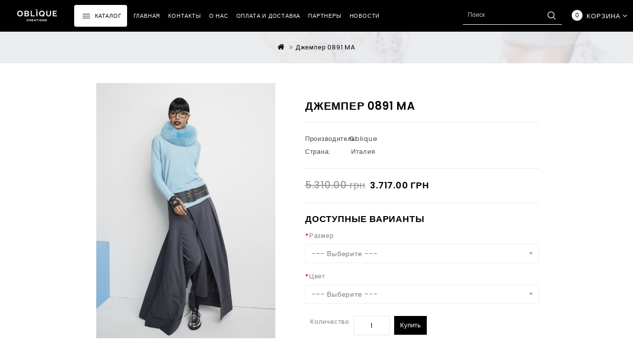

--- FILE ---
content_type: text/html; charset=utf-8
request_url: https://oblique.in.ua/index.php?route=product/product&product_id=1198
body_size: 10067
content:
<!DOCTYPE html>
<!--[if IE]><![endif]-->
<!--[if IE 8 ]><html dir="ltr" lang="ru" class="ie8"><![endif]-->
<!--[if IE 9 ]><html dir="ltr" lang="ru" class="ie9"><![endif]-->
<!--[if (gt IE 9)|!(IE)]><!-->
<html dir="ltr" lang="ru">
<!--<![endif]-->
<head>
<meta charset="UTF-8" />
<meta name="viewport" content="width=device-width, initial-scale=1">
<meta http-equiv="X-UA-Compatible" content="IE=edge">
<title>Джемпер 0891 MA</title>
<base href="https://oblique.in.ua/" />
<script src="catalog/view/javascript/jquery/jquery-2.1.1.min.js"></script>
<!-- <link href="catalog/view/javascript/bootstrap/css/bootstrap.min.css" rel="stylesheet" media="screen" /> -->
<script src="catalog/view/javascript/bootstrap/js/bootstrap.min.js"></script>
<link href="catalog/view/javascript/font-awesome/css/font-awesome.min.css" rel="stylesheet" type="text/css" />

<link href="https://fonts.googleapis.com/css?family=Poppins:300,400,500,600" rel="stylesheet">

<link href="catalog/view/theme/awayfashion/stylesheet/stylesheet.css" rel="stylesheet" />
<link rel="stylesheet" type="text/css" href="catalog/view/theme/awayfashion/stylesheet/intlTelInput.min.css" />
<link rel="stylesheet" type="text/css" href="catalog/view/theme/awayfashion/stylesheet/themecss/lightbox.css" />
<link rel="stylesheet" type="text/css" href="catalog/view/javascript/jquery/magnific/magnific-popup.css" />
<link rel="stylesheet" type="text/css" href="catalog/view/javascript/jquery/owl-carousel/owl.carousel.css" />
<link rel="stylesheet" type="text/css" href="catalog/view/javascript/jquery/owl-carousel/owl.transitions.css" />
<link rel="stylesheet" type="text/css" href="catalog/view/theme/awayfashion/stylesheet/themecss/carousel.css" />
<link rel="stylesheet" type="text/css" href="catalog/view/theme/awayfashion/stylesheet/themecss/custom.css" />
<link rel="stylesheet" type="text/css" href="catalog/view/theme/awayfashion/stylesheet/themecss/bootstrap.min.css" />
<link rel="stylesheet" type="text/css" href="catalog/view/theme/awayfashion/stylesheet/themecss/animate.css" />



<!-- <link href="style.href" type="text/css" rel="style.rel" media="style.media" />
<link href="style.href" type="text/css" rel="style.rel" media="style.media" />
 -->

<script src="catalog/view/javascript/lightbox/lightbox-2.6.min.js"></script>
<link href="catalog/view/javascript/jquery/magnific/magnific-popup.css" type="text/css" rel="stylesheet" media="screen" />
<link href="catalog/view/javascript/jquery/datetimepicker/bootstrap-datetimepicker.min.css" type="text/css" rel="stylesheet" media="screen" />
<script src="catalog/view/javascript/jquery/magnific/jquery.magnific-popup.min.js"></script>
<script src="catalog/view/javascript/jquery/datetimepicker/moment/moment.min.js"></script>
<script src="catalog/view/javascript/jquery/datetimepicker/moment/moment-with-locales.min.js"></script>
<script src="catalog/view/javascript/jquery/datetimepicker/bootstrap-datetimepicker.min.js"></script>
<script src="catalog/view/javascript/common.js" ></script>
<link href="https://oblique.in.ua/index.php?route=product/product&amp;product_id=1198" rel="canonical" />
<link href="https://oblique.in.ua/image/catalog/favicon-32x32.png" rel="icon" />
<!-- Theme Start -->

<script  type="text/javascript" src="catalog/view/javascript/themejs/custom.js"></script>
<script  type="text/javascript" src="catalog/view/javascript/themejs/jstree.min.js"></script>
<script  type="text/javascript" src="catalog/view/javascript/themejs/carousel.min.js"></script>
<script  type="text/javascript" src="catalog/view/javascript/themejs/productcarosel.min.js"></script>
<script  type="text/javascript" src="catalog/view/javascript/themejs/jquery.custom.min.js"></script>
<script  type="text/javascript" src="catalog/view/javascript/themejs/jquery.formalize.min.js"></script>
<script  type="text/javascript" src="catalog/view/javascript/themejs/jquery.elevatezoom.min.js"></script>
<script  type="text/javascript" src="catalog/view/javascript/themejs/bootstrap-notify.min.js"></script>  
<script  type="text/javascript" src="catalog/view/javascript/jquery/magnific/jquery.magnific-popup.min.js"></script>
<script  type="text/javascript" src="catalog/view/javascript/themejs/owl.carousel.min.js"></script>
<link rel="stylesheet" type="text/css" href="catalog/view/javascript/jquery/magnific/magnific-popup.css" />
<script  src="catalog/view/javascript/themejs/tabs.js"></script>
<script  type="text/javascript" src="catalog/view/javascript/intlTelInput.min.js"></script>
<script  type="text/javascript" src="catalog/view/javascript/jquery.maskedinput.min.js"></script>
<!-- Theme End -->

<script src="catalog/view/javascript/common.js" ></script>
<script  src="catalog/view/javascript/themejs/parallax.js"></script>

                      
<!-- Facebook Pixel Code -->
<script>
  !function(f,b,e,v,n,t,s)
  {if(f.fbq)return;n=f.fbq=function(){n.callMethod?
  n.callMethod.apply(n,arguments):n.queue.push(arguments)};
  if(!f._fbq)f._fbq=n;n.push=n;n.loaded=!0;n.version='2.0';
  n.queue=[];t=b.createElement(e);t.async=!0;
  t.src=v;s=b.getElementsByTagName(e)[0];
  s.parentNode.insertBefore(t,s)}(window, document,'script',
  'https://connect.facebook.net/en_US/fbevents.js');
  fbq('init', '2398460297088663');
  fbq('track', 'PageView');
</script>
<noscript><img height="1" width="1" style="display:none"
  src="https://www.facebook.com/tr?id=2398460297088663&ev=PageView&noscript=1"
/></noscript>
<!-- End Facebook Pixel Code -->


	<!-- Global site tag (gtag.js) - Google Ads: 722445980 -->
	<script async src="https://www.googletagmanager.com/gtag/js?id=UA-152851472-1"></script>
	<script>
        window.dataLayer = window.dataLayer || [];
        function gtag(){dataLayer.push(arguments);}
        gtag('js', new Date());

        gtag('config', 'UA-152851472-1');
	</script>

        <script type="text/javascript">
          function facebook_loadScript(url, callback) {
            var script = document.createElement("script");
            script.type = "text/javascript";
            if(script.readyState) {  // only required for IE <9
              script.onreadystatechange = function() {
                if (script.readyState === "loaded" || script.readyState === "complete") {
                  script.onreadystatechange = null;
                  if (callback) {
                    callback();
                  }
                }
              };
            } else {  //Others
              if (callback) {
                script.onload = callback;
              }
            }

            script.src = url;
            document.getElementsByTagName("head")[0].appendChild(script);
          }
        </script>

        <script type="text/javascript">
          (function() {
            var enableCookieBar = 'true';
            if (enableCookieBar === 'true') {
              facebook_loadScript("catalog/view/javascript/facebook/cookieconsent.min.js");

              // loading the css file
              var css = document.createElement("link");
              css.setAttribute("rel", "stylesheet");
              css.setAttribute("type", "text/css");
              css.setAttribute(
                "href",
                "catalog/view/theme/css/facebook/cookieconsent.min.css");
              document.getElementsByTagName("head")[0].appendChild(css);

              window.addEventListener("load", function(){
                function setConsent() {
                  fbq(
                    'consent',
                    this.hasConsented() ? 'grant' : 'revoke'
                  );
                }
                window.cookieconsent.initialise({
                  palette: {
                    popup: {
                      background: '#237afc'
                    },
                    button: {
                      background: '#fff',
                      text: '#237afc'
                    }
                  },
                  cookie: {
                    name: fbq.consentCookieName
                  },
                  type: 'opt-out',
                  showLink: false,
                  content: {
                    dismiss: 'Agree',
                    deny: 'Opt Out',
                    header: 'Our Site Uses Cookies',
                    message: 'By clicking Agree, you agree to our <a class="cc-link" href="https://www.facebook.com/legal/terms/update" target="_blank">terms of service</a>, <a class="cc-link" href="https://www.facebook.com/policies/" target="_blank">privacy policy</a> and <a class="cc-link" href="https://www.facebook.com/policies/cookies/" target="_blank">cookies policy</a>.'
                  },
                  layout: 'basic-header',
                  location: true,
                  revokable: true,
                  onInitialise: setConsent,
                  onStatusChange: setConsent,
                  onRevokeChoice: setConsent
                }, function (popup) {
                  // If this isn't open, we know that we can use cookies.
                  if (!popup.getStatus() && !popup.options.enabled) {
                    popup.setStatus(cookieconsent.status.dismiss);
                  }
                });
              });
            }
          })();
        </script>

        <script type="text/javascript">
          (function() {
            !function(f,b,e,v,n,t,s){if(f.fbq)return;n=f.fbq=function(){n.callMethod?
            n.callMethod.apply(n,arguments):n.queue.push(arguments)};if(!f._fbq)f._fbq=n;
            n.push=n;n.loaded=!0;n.version='2.0';n.queue=[];t=b.createElement(e);t.async=!0;
            t.src=v;s=b.getElementsByTagName(e)[0];s.parentNode.insertBefore(t,s)}(window,
            document,'script','https://connect.facebook.net/en_US/fbevents.js');

            var enableCookieBar = 'true';
            if (enableCookieBar === 'true') {
              fbq.consentCookieName = 'fb_cookieconsent_status';

              (function() {
                function getCookie(t){var i=("; "+document.cookie).split("; "+t+"=");if(2==i.length)return i.pop().split(";").shift()}
                var consentValue = getCookie(fbq.consentCookieName);
                fbq('consent', consentValue === 'dismiss' ? 'grant' : 'revoke');
              })();
            }

                          facebook_loadScript(
                "catalog/view/javascript/facebook/facebook_pixel.js",
                function() {
                  var params = {
    "agent": "exopencart-3.0.2.0-2.1.3"
};
                  _facebookAdsExtension.facebookPixel.init(
                    '2398460297088663',
                    {},
                    params);
                                      _facebookAdsExtension.facebookPixel.firePixel(
                      JSON.parse('{\"event_name\":\"ViewContent\",\"content_type\":\"product\",\"content_ids\":[\"1198\"],\"value\":3717,\"currency\":\"UAH\",\"content_name\":\"\\u0414\\u0436\\u0435\\u043c\\u043f\\u0435\\u0440 0891 MA\",\"num_items\":1}'));
                                  });
                      })();
        </script>
      
</head>


<body class="product-product-1198   layout-1">

<header>
  
 
  <div class="header">
	<div class="header-nav-wrapper">
	<div class="container">
   <div class="header-nav-left">
    <div class="nav pull-left ">
		 
    </div>
    </div>
	<div class="header-nav-right">
		
		<!--<div id="wish-list" class="wish-list hidden-md-down">
		<div class="wish-details">
		<span class="wish-image"></span>
		</div>
		
		<div class="wish-list-details dropdown-menu">
		<div class="header-wishlist"><a href="https://oblique.in.ua/index.php?route=account/wishlist" id="wishlist-total" title="Закладки (0)"><span class="wishlist">Закладки (0)</span></a></div>
		</div>	
		</div>-->
		 

		
	 
	  </div>
	   </div>
	   </div>
	  
	   <div class="content_headercms_top">
		    <div id="main-menu" class="main-menu">
<nav class="nav-container" role="navigation">
<div class="nav-inner">
<!-- ======= Menu Code START ========= -->
<!-- Opencart 3 level Category Menu-->
<div id="menu" class="main-menu">
<div class="nav-responsive"><span>Menu</span>
<div class="menu-expand-wrapper">
<div class="expandable"></div>
</div>
</div>
	<div class="nav-mainmenu btn-modal hidden-sm hidden-xs">
	<span class="mainmenu-btn-wrapper">
	<span class="mainmenu-btn"></span>
	</span>
	<span class="mainmenu-text">меню</span>
	</div>
      <ul class="nav navbar-nav">
	  	<li class="top_level home"><a href="https://oblique.in.ua/">главная</a></li>
	  	<li class="top_level" ><a href="https://oblique.in.ua/contacts">контакты</a></li>
	  	<li class="top_level" ><a href="https://oblique.in.ua/about">о нас</a></li>
	  	<li class="top_level" ><a href="https://oblique.in.ua/shipping-payment">Оплата и доставка</a></li>
	  	<li class="top_level" ><a href="https://oblique.in.ua/distributors">Партнеры</a></li>
				        			<li class="top_level dropdown"><a href="https://oblique.in.ua/katalog">Каталог</a>

			<div class="dropdown-menu megamenu column3">
            <div class="dropdown-inner">
			  				<ul class="list-unstyled childs_1">
                					<!-- 2 Level Sub Categories START -->
										  <li><a href="https://oblique.in.ua/katalog/total-sale-70">TOTAL SALE </a></li>
										<!-- 2 Level Sub Categories END -->
                					<!-- 2 Level Sub Categories START -->
										  <li><a href="https://oblique.in.ua/katalog/vesna-leto">Весна-лето 2022</a></li>
										<!-- 2 Level Sub Categories END -->
                              
			    </ul>
              				<ul class="list-unstyled childs_1">
                					<!-- 2 Level Sub Categories START -->
										  <li><a href="https://oblique.in.ua/katalog/osen-zime">Осень-Зима 2022-23</a></li>
										<!-- 2 Level Sub Categories END -->
                					<!-- 2 Level Sub Categories START -->
										  <li class="dropdown"><a href="https://oblique.in.ua/katalog/sale-oblique-vesna-leto">Sale Oblique Весна-Лето</a>

						  <div class="dropdown-menu">
			              <div class="dropdown-inner">
			              							<ul class="list-unstyled childs_2">
							  								<li><a href="https://oblique.in.ua/katalog/sale-oblique-vesna-leto/platya">Платья</a></li>
							  								<li><a href="https://oblique.in.ua/katalog/sale-oblique-vesna-leto/kofty">Джемпера</a></li>
							  								<li><a href="https://oblique.in.ua/katalog/sale-oblique-vesna-leto/bruki">Брюки</a></li>
							  								<li><a href="https://oblique.in.ua/katalog/sale-oblique-vesna-leto/yubki">Юбки</a></li>
							  								<li><a href="https://oblique.in.ua/katalog/sale-oblique-vesna-leto/blyzi">Блузы</a></li>
							  								<li><a href="https://oblique.in.ua/katalog/sale-oblique-vesna-leto/zhilety">Жилеты</a></li>
							  								<li><a href="https://oblique.in.ua/katalog/sale-oblique-vesna-leto/kardigany">Кардиганы</a></li>
							  								<li><a href="https://oblique.in.ua/katalog/sale-oblique-vesna-leto/pidzhaki">Жакеты</a></li>
							  								<li><a href="https://oblique.in.ua/katalog/sale-oblique-vesna-leto/kostumy">Костюмы</a></li>
							  								<li><a href="https://oblique.in.ua/katalog/sale-oblique-vesna-leto/kombinezony">Комбинезоны</a></li>
							  								<li><a href="https://oblique.in.ua/katalog/sale-oblique-vesna-leto/verhnyaya-odezhda">Верхняя одежда</a></li>
							  								<li><a href="https://oblique.in.ua/katalog/sale-oblique-vesna-leto/futbolki">Футболки</a></li>
							  								<li><a href="https://oblique.in.ua/katalog/sale-oblique-vesna-leto/topy">Топы</a></li>
							  							  
							</ul>
						  						  </div>
						  </div>

					  </li>
										<!-- 2 Level Sub Categories END -->
                              
			    </ul>
              				<ul class="list-unstyled childs_1">
                					<!-- 2 Level Sub Categories START -->
										  <li class="dropdown"><a href="https://oblique.in.ua/katalog/sale-oblique-osen-zima">Sale Oblique Осень-Зима</a>

						  <div class="dropdown-menu">
			              <div class="dropdown-inner">
			              							<ul class="list-unstyled childs_2">
							  								<li><a href="https://oblique.in.ua/index.php?route=product/category&amp;path=34_90_91">Платья</a></li>
							  								<li><a href="https://oblique.in.ua/katalog/sale-oblique-osen-zima/dzhempera">Джемпера</a></li>
							  								<li><a href="https://oblique.in.ua/index.php?route=product/category&amp;path=34_90_93">Брюки</a></li>
							  								<li><a href="https://oblique.in.ua/index.php?route=product/category&amp;path=34_90_94">Юбки</a></li>
							  								<li><a href="https://oblique.in.ua/index.php?route=product/category&amp;path=34_90_95">Блузы</a></li>
							  								<li><a href="https://oblique.in.ua/index.php?route=product/category&amp;path=34_90_96">Жилеты</a></li>
							  								<li><a href="https://oblique.in.ua/index.php?route=product/category&amp;path=34_90_97">Кардиганы</a></li>
							  								<li><a href="https://oblique.in.ua/katalog/sale-oblique-osen-zima/zhakety">Жакеты</a></li>
							  								<li><a href="https://oblique.in.ua/index.php?route=product/category&amp;path=34_90_99">Костюмы</a></li>
							  								<li><a href="https://oblique.in.ua/index.php?route=product/category&amp;path=34_90_100">Комбинезоны</a></li>
							  								<li><a href="https://oblique.in.ua/index.php?route=product/category&amp;path=34_90_101">Верхняя одежда</a></li>
							  							  
							</ul>
						  						  </div>
						  </div>

					  </li>
										<!-- 2 Level Sub Categories END -->
                					<!-- 2 Level Sub Categories START -->
										  <li class="dropdown"><a href="https://oblique.in.ua/index.php?route=product/category&amp;path=34_64">Аксессуары</a>

						  <div class="dropdown-menu">
			              <div class="dropdown-inner">
			              							<ul class="list-unstyled childs_2">
							  								<li><a href="https://oblique.in.ua/index.php?route=product/category&amp;path=34_64_81">Пояса</a></li>
							  								<li><a href="https://oblique.in.ua/index.php?route=product/category&amp;path=34_64_82">Колье, браслеты</a></li>
							  								<li><a href="https://oblique.in.ua/index.php?route=product/category&amp;path=34_64_83">Сумки</a></li>
							  								<li><a href="https://oblique.in.ua/index.php?route=product/category&amp;path=34_64_84">Перчатки</a></li>
							  								<li><a href="https://oblique.in.ua/index.php?route=product/category&amp;path=34_64_85">Шарфы</a></li>
							  								<li><a href="https://oblique.in.ua/index.php?route=product/category&amp;path=34_64_86">Головные уборы</a></li>
							  							  
							</ul>
						  						  </div>
						  </div>

					  </li>
										<!-- 2 Level Sub Categories END -->
                              
			    </ul>
                          </div>
			</div>

			</li>
			
                
		  <li class="top_level" > <a href="https://oblique.in.ua/news">Новости</a></li>
  		</ul>
  
</div>

</div>

</nav> 

</div>
</nav>   
			  <div class="header-logo">
				<div id="logo"><a href="https://oblique.in.ua/"><img src="/image/Logo.svg" title="Oblique" alt="Oblique" class="img-responsive" /></a></div>
			  </div>
			   <div class="header-cart"><div id="cart" class="btn-group btn-block">
  <!--<span class="cart-icon"></span>-->
  <button type="button" data-toggle="dropdown" data-loading-text="Загрузка..." class="btn btn-inverse btn-block btn-lg dropdown-toggle">
  <!-- <span class="heading-title"></span>-->
   <span id="cart-total">0</span>
    <span id="cart-title">корзина<i class="fa fa-angle-down"></i></span>
  </button>
  
  <ul class="dropdown-menu pull-right cart-menu">
        <li>
      <p class="text-center">Ваша корзина пуста!</p>
    </li>
      </ul>
</div>
</div>
			   <div class="dropdown search" title="Поиск"><div class="header-search dropdown-toggle hidden-lg hidden-md" data-toggle="dropdown"></div>
<div id="search" class="input-group dropdown-menu">
  <input type="text" name="search" value="" placeholder="Поиск" class="form-control input-lg" />
  <span class="input-group-btn">
    <button type="button" class="btn btn-default btn-lg">Поиск
    	<span class="search_button"></span>
    </button>
  </span>
</div></div>
	  </div>
	  
	<div class="content_headercms_bottom">
		<div class="container">
		
		</div>
	</div>
	
  </div>

</header>
<div class="nav-inner-cms">
  <div class="header-bottom">
	<!-- <div class="main-menu container" id="cms-menu">
        <ul class="main-navigation">
			<li class="first level0"><a href="https://oblique.in.ua/index.php?route=affiliate/account">Филиал</a></li>
            <li class="level0"><a href="https://oblique.in.ua/index.php?route=account/voucher">Подарочные сертификаты</a></li>
            <li class="level0"><a href="https://oblique.in.ua/index.php?route=product/manufacturer">Бренды</a></li> 
            <li class="level0"><a href="https://oblique.in.ua/index.php?route=account/return/add">Возвраты</a></li> 
            <li class="level0"><a href="https://oblique.in.ua/index.php?route=information/sitemap">Карта сайте</a></li>
            <li class="last level0"><a href="https://oblique.in.ua/contacts">контакты</a></li>
              
         </ul>
     </div> -->
	 </div>
</div>

  <div id="breadcrumb">
    <div class="container">
      
    </div>
  </div>
<!-- ======= Quick view JS ========= -->
<script> 

function quickbox(){
 if ($(window).width() > 767) {
    $('.quickview').magnificPopup({
      type:'iframe',
      delegate: 'a',
      preloader: true,
      tLoading: 'Loading image #%curr%...',
    });
 }  
}
jQuery(document).ready(function() {quickbox();});
jQuery(window).resize(function() {quickbox();});

</script>

<div class="productpage">
<div id="product-product" class="container">
  <ul class="breadcrumb">
        <li><a href="https://oblique.in.ua/"><i class="fa fa-home"></i></a></li>
        <li><a href="https://oblique.in.ua/index.php?route=product/product&amp;product_id=1198">Джемпер 0891 MA</a></li>
      </ul>
  <div class="row">
                <div id="content" class="col-sm-12 productpage">
      <div class="row">                         <div class="col-sm-8 product-left"> 
		<div class="product-info">		
		           <div class="left product-image thumbnails">
               
	  <!-- Cloud-Zoom Image Effect Start -->
	  	<div class="image"><a class="thumbnail" href="https://oblique.in.ua/image/cache/catalog/OBLIQUE%20lookbook%20FW17-18_Pagina_057-798x1000.jpg" title="Джемпер 0891 MA"><img id="tmzoom" src="https://oblique.in.ua/image/cache/catalog/OBLIQUE%20lookbook%20FW17-18_Pagina_057-553x693.jpg" data-zoom-image="https://oblique.in.ua/image/cache/catalog/OBLIQUE%20lookbook%20FW17-18_Pagina_057-798x1000.jpg" title="Джемпер 0891 MA" alt="Джемпер 0891 MA" /></a></div> 
            		  	  

	<!-- Cloud-Zoom Image Effect End-->
    </div>
    	
	
			
        </div>
		  
        </div>
                                <div class="col-sm-4 product-right">
           <div class="product-right-inner">
          <h3 class="product-title">Джемпер 0891 MA</h3>
          <ul class="list-unstyled">
                        <li><span class="desc">Производитель: </span>Oblique</li>
                        <li><span class="desc">Страна:</span> Италия</li>
                      </ul>
                    <ul class="list-unstyled price">
                        <li><span class="price-old" style="text-decoration: line-through;">5.310.00 грн</span></li>
			<li><h2 class="special-price">3.717.00 грн</h2></li>
                                                          </ul>
                    <div id="product">
		               <h3 class="product-option">Доступные варианты</h3>
                                    <div class="form-group required">
              <label class="control-label" for="input-option2503">Размер</label>
              <select name="option[2503]" id="input-option2503" class="form-control">
                <option value=""> --- Выберите --- </option>
                                <option value="3551">1/44-46
                 </option>
                              </select>
            </div>
                                                                                                                                                <div class="form-group required">
              <label class="control-label" for="input-option2504">Цвет</label>
              <select name="option[2504]" id="input-option2504" class="form-control">
                <option value=""> --- Выберите --- </option>
                                <option value="3553">Коралловый
                 </option>
                              </select>
            </div>
                                                                                                                                                            <div class="form-group cart">
              <label class="control-label qty" for="input-quantity">Количество</label>
              <input type="text" name="quantity" value="1" size="2" id="input-quantity" class="form-control" />
			  <button type="button" id="button-cart" data-loading-text="Загрузка..." class="btn btn-primary btn-lg btn-block">Купить</button>
			   <div class="btn-group">
			  
                                  </div>
             
			</div>
			  <input type="hidden" name="product_id" value="1198" />
          		 			</div>
          </div>
		  </div>
		  
		   <!-- product page tab code start-->
		                  	  <div id="tabs_info" class="product-tab col-sm-12">
          <ul class="nav nav-tabs">
            <li class="active"><a href="#tab-description" data-toggle="tab">Описание</a></li>
                      </ul>
          <div class="tab-content">
            <div class="tab-pane active" id="tab-description"><p><span style="font-size: 14px;"><b>Состав</b>: вискоза 50% нейлон 23% полиамид 27%</span><br></p></div>
            </div>
		  </div>
      </div>
	  
	 
	 		
              </div>
    </div>
</div>
</div>
<script type="text/javascript"><!--
$('select[name=\'recurring_id\'], input[name="quantity"]').change(function(){
	$.ajax({
		url: 'index.php?route=product/product/getRecurringDescription',
		type: 'post',
		data: $('input[name=\'product_id\'], input[name=\'quantity\'], select[name=\'recurring_id\']'),
		dataType: 'json',
		beforeSend: function() {
			$('#recurring-description').html('');
		},
		success: function(json) {
			$('.alert-dismissible, .text-danger').remove();

			if (json['success']) {
				$('#recurring-description').html(json['success']);
			}
		}
	});
});
//--></script> 
<script type="text/javascript"><!--
$('#button-cart').on('click', function() {
	$.ajax({
		url: 'index.php?route=checkout/cart/add',
		type: 'post',
		data: $('#product input[type=\'text\'], #product input[type=\'hidden\'], #product input[type=\'radio\']:checked, #product input[type=\'checkbox\']:checked, #product select, #product textarea'),
		dataType: 'json',
		beforeSend: function() {
			$('#button-cart').button('loading');
		},
		complete: function() {
			$('#button-cart').button('reset');
		},
		success: function(json) {
			$('.alert-dismissible, .text-danger').remove();
			$('.form-group').removeClass('has-error');

			if (json['error']) {
				if (json['error']['option']) {
					for (i in json['error']['option']) {
						var element = $('#input-option' + i.replace('_', '-'));

						if (element.parent().hasClass('input-group')) {
							element.parent().before('<div class="text-danger">' + json['error']['option'][i] + '</div>');
						} else {
							element.before('<div class="text-danger">' + json['error']['option'][i] + '</div>');
						}
					}
				}

				if (json['error']['recurring']) {
					$('select[name=\'recurring_id\']').after('<div class="text-danger">' + json['error']['recurring'] + '</div>');
				}

				// Highlight any found errors
				$('.text-danger').parent().addClass('has-error');
			}

			if (json['success']) {
				$.notify({
					message: json['success'],
					target: '_blank'
				},{
					// settings
					element: 'body',
					position: null,
					type: "info",
					allow_dismiss: true,
					newest_on_top: false,
					placement: {
						from: "top",
						align: "center"
					},
					offset: 0,
					spacing: 10,
					z_index: 2031,
					delay: 5000,
					timer: 1000,
					url_target: '_blank',
					mouse_over: null,
					animate: {
						enter: 'animated fadeInDown',
						exit: 'animated fadeOutUp'
					},
					onShow: null,
					onShown: null,
					onClose: null,
					onClosed: null,
					icon_type: 'class',
					template: '<div data-notify="container" class="col-xs-11 col-sm-3 alert alert-success" role="alert">' +
						'<button type="button" aria-hidden="true" class="close" data-notify="dismiss">&nbsp;&times;</button>' +
						'<span data-notify="message"><i class="fa fa-check-circle"></i>&nbsp; {2}</span>' +
						'<div class="progress" data-notify="progressbar">' +
							'<div class="progress-bar progress-bar-success" role="progressbar" aria-valuenow="0" aria-valuemin="0" aria-valuemax="100" style="width: 0%;"></div>' +
						'</div>' +
						'<a href="{3}" target="{4}" data-notify="url"></a>' +
					'</div>' 
				});

				 $('#cart > button').html('<span id="cart-total">' + json['total'] + '</span>'+'<span id="cart-title">' + json['headingtitle'] + '</span>');

				//$('html, body').animate({ scrollTop: 0 }, 'slow');

				$('#cart > ul').load('index.php?route=common/cart/info ul li');
			}
		},
        error: function(xhr, ajaxOptions, thrownError) {
            alert(thrownError + "\r\n" + xhr.statusText + "\r\n" + xhr.responseText);
        }
	});
});
//--></script> 
<script type="text/javascript"><!--
$('.date').datetimepicker({
	language: 'ru',
	pickTime: false
});

$('.datetime').datetimepicker({
	language: 'ru',
	pickDate: true,
	pickTime: true
});

$('.time').datetimepicker({
	language: 'ru',
	pickDate: false
});

$('button[id^=\'button-upload\']').on('click', function() {
	var node = this;

	$('#form-upload').remove();

	$('body').prepend('<form enctype="multipart/form-data" id="form-upload" style="display: none;"><input type="file" name="file" /></form>');

	$('#form-upload input[name=\'file\']').trigger('click');

	if (typeof timer != 'undefined') {
    	clearInterval(timer);
	}

	timer = setInterval(function() {
		if ($('#form-upload input[name=\'file\']').val() != '') {
			clearInterval(timer);

			$.ajax({
				url: 'index.php?route=tool/upload',
				type: 'post',
				dataType: 'json',
				data: new FormData($('#form-upload')[0]),
				cache: false,
				contentType: false,
				processData: false,
				beforeSend: function() {
					$(node).button('loading');
				},
				complete: function() {
					$(node).button('reset');
				},
				success: function(json) {
					$('.text-danger').remove();

					if (json['error']) {
						$(node).parent().find('input').after('<div class="text-danger">' + json['error'] + '</div>');
					}

					if (json['success']) {
						alert(json['success']);

						$(node).parent().find('input').val(json['code']);
					}
				},
				error: function(xhr, ajaxOptions, thrownError) {
					alert(thrownError + "\r\n" + xhr.statusText + "\r\n" + xhr.responseText);
				}
			});
		}
	}, 500);
});
//--></script> 
<script type="text/javascript"><!--
$('#review').delegate('.pagination a', 'click', function(e) {
    e.preventDefault();

    $('#review').fadeOut('slow');

    $('#review').load(this.href);

    $('#review').fadeIn('slow');
});

$('#review').load('index.php?route=product/product/review&product_id=1198');

$('#button-review').on('click', function() {
	$.ajax({
		url: 'index.php?route=product/product/write&product_id=1198',
		type: 'post',
		dataType: 'json',
		data: $("#form-review").serialize(),
		beforeSend: function() {
			$('#button-review').button('loading');
		},
		complete: function() {
			$('#button-review').button('reset');
		},
		success: function(json) {
			$('.alert-dismissible').remove();

			if (json['error']) {
				$('#review').after('<div class="alert alert-danger alert-dismissible"><i class="fa fa-exclamation-circle"></i> ' + json['error'] + '</div>');
			}

			if (json['success']) {
				$('#review').after('<div class="alert alert-success alert-dismissible"><i class="fa fa-check-circle"></i> ' + json['success'] + '</div>');

				$('input[name=\'name\']').val('');
				$('textarea[name=\'text\']').val('');
				$('input[name=\'rating\']:checked').prop('checked', false);
			}
		}
	});
});

//$(document).ready(function() {
//	$('.thumbnails').magnificPopup({
//		type:'image',
//		delegate: 'a',
//		gallery: {
//			enabled: true
//		}
//	});
//});


$(document).ready(function() {
if ($(window).width() > 767) {
		$("#tmzoom").elevateZoom({
				
				gallery:'additional-carousel',
				//inner zoom				 
								 
				zoomType : "inner", 
				cursor: "crosshair" 
				
				/*//tint
				
				tint:true, 
				tintColour:'#F90', 
				tintOpacity:0.5
				
				//lens zoom
				
				zoomType : "lens", 
				lensShape : "round", 
				lensSize : 200 
				
				//Mousewheel zoom
				
				scrollZoom : true*/
				
				
			});
		var z_index = 0;
     			    		
     			    		$(document).on('click', '.thumbnail', function () {
     			    		  $('.thumbnails').magnificPopup('open', z_index);
     			    		  return false;
     			    		});
			    		
     			    		$('.additional-carousel a').click(function() {
     			    			var smallImage = $(this).attr('data-image');
     			    			var largeImage = $(this).attr('data-zoom-image');
     			    			var ez =   $('#tmzoom').data('elevateZoom');	
     			    			$('.thumbnail').attr('href', largeImage);  
     			    			ez.swaptheimage(smallImage, largeImage); 
     			    			z_index = $(this).index('.additional-carousel a');
     			    			return false;
     			    		});
			
	}else{
		$(document).on('click', '.thumbnail', function () {
		$('.thumbnails').magnificPopup('open', 0);
		return false;
		});
	}
});
$(document).ready(function() {     
	$('.thumbnails').magnificPopup({
		delegate: 'a.elevatezoom-gallery',
		type: 'image',
		tLoading: 'Loading image #%curr%...',
		mainClass: 'mfp-with-zoom',
		gallery: {
			enabled: true,
			navigateByImgClick: true,
			preload: [0,1] // Will preload 0 - before current, and 1 after the current image
		},
		image: {
			tError: '<a href="%url%">The image #%curr%</a> could not be loaded.',
			titleSrc: function(item) {
				return item.el.attr('title');
			}
		}
	});
});


//--></script> 
<footer>

  <div id="footer">
    
      <div class="content_footer_top">
		  
	  </div>
	  <div class="content_footer_wrapper">
	  <div class="content_footer_inner">
	   <div class="container">
	   
	   <div class="row">
	  
            <div class="col-md-3 col-lg-3 column common first">
        <h5>Информация</h5>
        <ul class="list-unstyled">
                   <li><a href="https://oblique.in.ua/about">OBLIQUE CREATIONS (ИТАЛИЯ)</a></li>
                    <li><a href="https://oblique.in.ua/distributors">Партнерам</a></li>
                    <li><a href="https://oblique.in.ua/shipping-payment">Оплата и доставка</a></li>
                  </ul>
		 
      </div>
      	   <div class="footer-left column col-md-3 col-lg-3">  <div id="contact">
<h5>Контакты</h5>
<ul>
<li class="address">маг."Oblique Creations"</li>
<li>Харьков, ул.Свободы (быв.Иванова) 12/16</li>
<li class="fax">+380 97 133 68 27</li>
<li class="fax">+38 097 592 92 12 </li>
<li class="fax">+38 096 471 00 01</li>
<li class="email"><a href="/cdn-cgi/l/email-protection" class="__cf_email__" data-cfemail="bfd0ddd3d6cecada91d6cbded3c6ffd8d2ded6d391dcd0d2">[email&#160;protected]</a></li>
<li class="fax">Оф. дистрибьютор: +38 096 471 00 01</li>
</ul>
</div>

</div>

	  <!--<div class="col-md-3 col-lg-3 column common second">
        <h5>Личный Кабинет</h5>
        <ul class="list-unstyled">
          <li><a href="https://oblique.in.ua/index.php?route=product/manufacturer">Производители</a></li>
          <li><a href="https://oblique.in.ua/index.php?route=account/voucher">Подарочные сертификаты</a></li>
          <li><a href="https://oblique.in.ua/index.php?route=affiliate/login">Партнерская программа</a></li>
		   <li><a href="https://oblique.in.ua/index.php?route=information/sitemap">Карта сайта</a></li>
		   <li><a href="https://oblique.in.ua/index.php?route=product/special">Акции</a></li>
        </ul>
      </div>-->
	  
      <!--<div class="col-md-3 col-lg-3 column common third">
        <h5>Дополнительно</h5>
        <ul class="list-unstyled">
          <li><a href="https://oblique.in.ua/index.php?route=product/special">Акции</a></li>
		  <li><a href="https://oblique.in.ua/index.php?route=product/manufacturer">Производители</a></li>
		   <li><a href="https://oblique.in.ua/index.php?route=affiliate/login">Партнерская программа</a></li>
		  <li><a href="https://oblique.in.ua/index.php?route=account/account">Личный Кабинет</a></li>
		  <li><a href="https://oblique.in.ua/index.php?route=information/sitemap">Карта сайта</a></li>
        </ul>
      </div>-->
	    <div class="footer-social column col-md-3 col-lg-3">
<div class="social">
<h5>Мы в соц.сетях</h5>
<ul>
<!--<li class="social-item">
<div class="social-item-inner">
<div class="social-image"><span class="social-icon">&nbsp;</span></div>
<div class="social-right"><a href="#">Facebook</a></div>
</div>
</li>-->
<li class="social-item">
<div class="social-item-inner">
<div class="social-image"><span class="social-icon">&nbsp;</span></div>
<div class="social-right"><a href="https://www.instagram.com/oblique_kharkov/" target="_blank">instagram</a></div>
</div>
</li>
</ul>
</div>
</div>


	  <div class="col-md-3 col-lg-3 column common second">	<div class="footer-right-wrapper"></div></div>
      
	  
	  
	  
	  </div>
	  </div>
	  </div>
	<div class="copyright-container ">
	<div class="content_footer_bottom container">
	

	
	
	<div class="powered">Oblique &copy; 2026</div>
	
	</div>
	<div class="footer-container">
	<!-- <div id="bottomfooter">
	<ul>
		<li class="first"><a href="https://oblique.in.ua/index.php?route=product/special">Акции</a></li>
		<li><a href="https://oblique.in.ua/index.php?route=affiliate/login">Партнерская программа</a></li>
		<li><a href="https://oblique.in.ua/index.php?route=account/voucher">Подарочные сертификаты</a></li>
		<li><a href="https://oblique.in.ua/index.php?route=product/manufacturer">Производители</a></li>
		<li><a href="https://oblique.in.ua/index.php?route=account/return/add">Возврат товара</a></li>
		<li><a href="https://oblique.in.ua/index.php?route=information/sitemap">Карта сайта</a></li>
		<li class="last"><a href="https://oblique.in.ua/contacts">Контакты</a></li>
	</ul>
	</div> -->
	</div>
	</div>
	
	
  </div>


              
</footer>
  


<script data-cfasync="false" src="/cdn-cgi/scripts/5c5dd728/cloudflare-static/email-decode.min.js"></script><script>
    $('#callback').submit(function(e) {
        e.preventDefault();
        $.ajax({
            url: '/index.php?route=common/footer/send',
            type: 'POST',
            data: $(this).serialize(),
            dataType: 'json',
            success: function (json) {
                if(json['success']){
                    $('#callback').remove();
                    $('.contacts-form').append('<div class="contacts-form__title"> Спасибо за Вашу заявку. </div>');
                    fbq('track', 'Lead');
                    gtag('event', 'conversion', {'send_to': 'UA-152851472-1/ovGHCObjvLIBEJzNvtgC'});
                }
            }
        });
    });
</script>
<script defer src="https://static.cloudflareinsights.com/beacon.min.js/vcd15cbe7772f49c399c6a5babf22c1241717689176015" integrity="sha512-ZpsOmlRQV6y907TI0dKBHq9Md29nnaEIPlkf84rnaERnq6zvWvPUqr2ft8M1aS28oN72PdrCzSjY4U6VaAw1EQ==" data-cf-beacon='{"version":"2024.11.0","token":"65b42eb684e14dd0902284cde3756917","r":1,"server_timing":{"name":{"cfCacheStatus":true,"cfEdge":true,"cfExtPri":true,"cfL4":true,"cfOrigin":true,"cfSpeedBrain":true},"location_startswith":null}}' crossorigin="anonymous"></script>
</body></html> 

        <input type='hidden' id='fbProductID' value='1198' />
      


--- FILE ---
content_type: image/svg+xml
request_url: https://oblique.in.ua/catalog/view/theme/awayfashion/image/themeimage/top_arrow.svg
body_size: 126
content:
<?xml version="1.0" encoding="iso-8859-1"?>
<!-- Generator: Adobe Illustrator 19.0.0, SVG Export Plug-In . SVG Version: 6.00 Build 0)  -->
<svg version="1.1" id="Capa_1" xmlns="http://www.w3.org/2000/svg" xmlns:xlink="http://www.w3.org/1999/xlink" x="0px" y="0px"
	 viewBox="0 0 476.737 476.737" style="enable-background:new 0 0 476.737 476.737;" xml:space="preserve">
<g>
	<g>
		<g>
			<path style="fill:#808080;" d="M238.369,0C106.726,0,0,106.726,0,238.369c0,131.675,106.726,238.369,238.369,238.369
				c131.675,0,238.369-106.694,238.369-238.369C476.737,106.726,370.043,0,238.369,0z M352.722,289.221
				c-6.198,6.198-16.273,6.198-22.47,0l-91.883-91.883l-91.883,91.883c-6.198,6.198-16.273,6.198-22.47,0
				c-6.198-6.166-6.198-16.273,0-22.47L227.086,163.68c3.115-3.115,7.183-4.64,11.283-4.64s8.168,1.526,11.283,4.64L352.722,266.75
				C358.92,272.948,358.92,282.991,352.722,289.221z"/>
		</g>
	</g>
</g>
<g>
</g>
<g>
</g>
<g>
</g>
<g>
</g>
<g>
</g>
<g>
</g>
<g>
</g>
<g>
</g>
<g>
</g>
<g>
</g>
<g>
</g>
<g>
</g>
<g>
</g>
<g>
</g>
<g>
</g>
</svg>


--- FILE ---
content_type: image/svg+xml
request_url: https://oblique.in.ua/image/Logo.svg
body_size: 2353
content:
<?xml version="1.0" encoding="utf-8"?>
<!-- Generator: Adobe Illustrator 24.0.2, SVG Export Plug-In . SVG Version: 6.00 Build 0)  -->
<svg version="1.1" id="Layer_1" xmlns="http://www.w3.org/2000/svg" xmlns:xlink="http://www.w3.org/1999/xlink" x="0px" y="0px"
	 viewBox="0 0 160 40" style="enable-background:new 0 0 160 40;" xml:space="preserve">
<g>
	<g>
		<path style="fill:#FFFFFF;" d="M54.8170776,30.6580486c1.6086578,0,2.4806404,0.9791832,2.5737877,2.2685261l-1.2275734,0.0490265
			c-0.0761528-0.6530075-0.4657326-1.2239799-1.3547096-1.2239799c-0.8553162,0-1.3802071,0.6118279-1.3802071,1.5749969
			c0,0.962841,0.5248909,1.5749931,1.3802071,1.5749931c0.8889771,0,1.2785568-0.5713005,1.3547096-1.2243042l1.2275734,0.0490227
			c-0.0931473,1.2893448-0.9651299,2.268528-2.5737877,2.268528c-1.5410042,0-2.7094231-1.0850754-2.7094231-2.6682396
			C52.1076546,31.7434521,53.2760735,30.6580486,54.8170776,30.6580486z"/>
		<path style="fill:#FFFFFF;" d="M62.589756,35.8971367c-0.1101418-0.1389046-0.1781235-0.4732513-0.2202835-1.0200386
			c-0.0424881-0.5794678-0.3134308-0.7670708-0.846817-0.7670708h-1.0752716v1.7871094h-1.2615662v-5.141367h2.5741158
			c1.3798752,0,2.0573959,0.6203251,2.0573959,1.6076794c0,0.7588997-0.4997253,1.2324753-1.1514244,1.313858
			c0.5670509,0.1062164,0.8889771,0.4245491,0.9481354,1.0282059c0.0761528,0.7588997,0.1016426,1.0036964,0.279438,1.1916237
			H62.589756z M61.5566444,33.1550293c0.6690216,0,0.9991188-0.1875992,0.9991188-0.693531
			c0-0.4569092-0.3300972-0.709877-0.9991188-0.709877h-1.1092606v1.4034081H61.5566444z"/>
		<path style="fill:#FFFFFF;" d="M69.8120499,35.8971367h-4.1151199v-5.141367h4.0389633v1.0203648h-2.7773972v1.0118675h2.1590347
			v1.0036926h-2.1590347v1.0854034h2.8535538V35.8971367z"/>
		<path style="fill:#FFFFFF;" d="M74.8409882,30.7557697l2.1505432,5.141367h-1.3713837L75.1629105,34.78722h-2.1508636
			l-0.4487381,1.1099167h-1.2867355l2.1335526-5.141367H74.8409882z M73.3846283,33.8570633h1.4057007l-0.6860199-1.6893883
			h-0.0336609L73.3846283,33.8570633z"/>
		<path style="fill:#FFFFFF;" d="M79.548645,35.8971367v-4.1210022h-1.8541031v-1.0203648H82.70681v1.0203648h-1.8796005v4.1210022
			H79.548645z"/>
		<path style="fill:#FFFFFF;" d="M85.8139801,30.7557697v5.141367h-1.287056v-5.141367H85.8139801z"/>
		<path style="fill:#FFFFFF;" d="M90.3608475,35.9948578c-1.5495071,0-2.7349167-1.0850754-2.7349167-2.6682396
			c0-1.5831661,1.1854095-2.6685696,2.7349167-2.6685696c1.5576706,0,2.7430801,1.0854034,2.7430801,2.6685696
			C93.1039276,34.9097824,91.9185181,35.9948578,90.3608475,35.9948578z M90.3608475,31.7434521
			c-0.8638153,0-1.4141998,0.6281681-1.4141998,1.5831661c0,0.95467,0.5503845,1.5831642,1.4141998,1.5831642
			c0.8719788,0,1.4223633-0.6284943,1.4223633-1.5831642C91.7832108,32.3716202,91.2328262,31.7434521,90.3608475,31.7434521z"/>
		<path style="fill:#FFFFFF;" d="M98.4211349,33.8407211v-3.0849514h1.1769104v5.141367H98.573761l-2.4724731-3.2807236v3.2807236
			h-1.1854095v-5.141367h1.2363968L98.4211349,33.8407211z"/>
		<path style="fill:#FFFFFF;" d="M102.5614166,34.0283203c0.0509872,0.709877,0.6010437,0.9955254,1.2615662,0.9955254
			c0.5673752,0,0.922966-0.2121124,0.922966-0.5549583c0-0.3425179-0.3134308-0.4242249-0.7788315-0.5141029l-0.9991226-0.1712608
			c-0.846817-0.1552429-1.4478607-0.6121521-1.4478607-1.4851151c0-1.0121937,0.8213272-1.6403599,2.1165543-1.6403599
			c1.4478607,0,2.2351913,0.6935329,2.2606812,1.8361301l-1.1854095,0.0326843
			c-0.0336609-0.6039829-0.4657364-0.8978024-1.0837708-0.8978024c-0.5418854,0-0.846489,0.2121124-0.846489,0.5631275
			c0,0.2938194,0.2369537,0.3997154,0.6265335,0.4732513l0.9991226,0.171257
			c1.0922623,0.1879272,1.5916595,0.7102051,1.5916595,1.5508118c0,1.0605621-0.9566345,1.6073494-2.176033,1.6073494
			c-1.4223633,0-2.4384842-0.6771927-2.4384842-1.9256821L102.5614166,34.0283203z"/>
	</g>
	<path style="fill:#FFFFFF;" d="M34.0633812,22.9355793c-4.376564,0-7.6112442-3.1635437-7.6112442-7.7778273
		s3.2346802-7.7776322,7.6112442-7.7776322c4.3527603,0,7.5874405,3.1633487,7.5874405,7.7776322
		S38.4161415,22.9355793,34.0633812,22.9355793z M34.0633812,9.9965057c-2.759203,0-4.5191879,2.0216618-4.5191879,5.1612463
		c0,3.1397791,1.759985,5.1614408,4.5191879,5.1614408c2.7588158,0,4.5191879-2.0216618,4.5191879-5.1614408
		C38.5825691,12.0181675,36.822197,9.9965057,34.0633812,9.9965057z"/>
	<path style="fill:#FFFFFF;" d="M52.9948692,22.650135h-7.0403214V7.6655998h6.6595497
		c3.7818413,0,5.3995476,1.617322,5.3995476,4.0671253c0,1.6888466-1.1418419,2.8780642-2.759201,3.13974
		c1.8075142,0.3328533,3.2109184,1.5222645,3.2109184,3.6627865C58.4653625,21.1278725,56.4914207,22.650135,52.9948692,22.650135z
		 M48.856411,13.8972034h3.5674973c1.7841377,0,2.5452461-0.7848778,2.5452461-1.9028006
		c0-1.1179247-0.7611084-1.9265671-2.5452461-1.9265671H48.856411V13.8972034z M48.856411,16.1568165V20.2479h3.805603
		c1.8550797,0,2.7588577-0.7849159,2.7588577-2.0218563c0-1.2605858-0.9037781-2.0692272-2.7588577-2.0692272H48.856411z"/>
	<path style="fill:#FFFFFF;" d="M65.8131866,7.6655998v12.5109673h7.9202957v2.473568H62.8400307V7.6655998H65.8131866z"/>
	<path style="fill:#FFFFFF;" d="M80.9869919,8.1276474V22.650135h-2.9731979V8.1276474H80.9869919z"/>
	<path style="fill:#FFFFFF;" d="M98.5629883,20.5093842l1.355835,1.5460281l-1.6648865,1.3320732l-1.332077-1.5222626
		c-1.1652603,0.6898174-2.5210953,1.0703564-3.9957886,1.0703564c-4.376564,0-7.6112061-3.1635437-7.6112061-7.7778273
		s3.234642-7.7776322,7.6112061-7.7776322c4.3527985,0,7.5874786,3.1633487,7.5874786,7.7776322
		C100.5135498,17.3222694,99.7761993,19.1537399,98.5629883,20.5093842z M92.9260712,9.9965057
		c-2.7592087,0-4.5191879,2.0216618-4.5191879,5.1612463c0,3.1397791,1.7599792,5.2090082,4.5191879,5.2090082
		c0.8562088,0,1.6173553-0.1664257,2.2358475-0.4994354l-1.5935974-1.8314705l1.6411285-1.4034042l1.5222626,1.7601757
		c0.475441-0.8324451,0.7373428-1.9265652,0.7373428-3.2348738C97.4690552,12.0181675,95.6849213,9.9965057,92.9260712,9.9965057z"
		/>
	<path style="fill:#FFFFFF;" d="M104.6746063,16.822834V7.6655998h2.9490509v8.84799
		c0,2.5926208,1.0943146,3.9244995,3.4489822,3.9244995c2.3784714,0,3.4724503-1.3318787,3.4724503-3.9007359V7.6655998h2.9731522
		v9.1572342c0,4.3763695-2.8539124,6.1127453-6.4456024,6.1127453
		C107.4809952,22.9355793,104.6746063,21.1992035,104.6746063,16.822834z"/>
	<path style="fill:#FFFFFF;" d="M133.5478668,22.650135h-11.202507V7.6655998h10.9885483v2.4735317h-8.0629196v3.6392136h6.3266983
		v2.4497662h-6.3266983v3.9484558h8.2768784V22.650135z"/>
	
		<rect x="77.8536911" y="2.2090318" transform="matrix(0.1391731 -0.9902681 0.9902681 0.1391731 62.5426445 82.3746872)" style="fill:#FFFFFF;" width="1.5964917" height="6.0095396"/>
</g>
</svg>


--- FILE ---
content_type: application/javascript; charset=UTF-8
request_url: https://oblique.in.ua/catalog/view/javascript/themejs/custom.js
body_size: 5432
content:
function gridResize() {
	if($('#grid-view').hasClass('active')) {
		// What a shame bootstrap does not take into account dynamically loaded columns
		cols = $('#column-right, #column-left').length;
//alert('ready');
		if (cols == 2) {
			$('#content .product-layout').attr('class', 'product-layout product-grid col-lg-4 col-md-4 col-sm-4 col-xs-12');
			$('#content .product-layout:nth-child(3n+1)').addClass('first-item');
			$('#content .product-layout:nth-child(3n+3)').addClass('last-item');
		} else if (cols == 1) {
			$('#content .product-layout').attr('class', 'product-layout product-grid col-lg-4 col-md-4 col-sm-4 col-xs-12');
			$('#content .product-layout:nth-child(3n+1)').addClass('first-item');
			$('#content .product-layout:nth-child(3n+3)').addClass('last-item');
			if (document.documentElement.clientWidth < 1200 && document.documentElement.clientWidth > 979) {
				$('#content .product-layout').attr('class', 'product-layout product-grid col-lg-4 col-md-4 col-sm-4 col-xs-12');
				$('#content .product-layout:nth-child(2n+1)').addClass('first-item');
				$('#content .product-layout:nth-child(2n+2)').addClass('last-item');
			}
			if (document.documentElement.clientWidth < 980 && document.documentElement.clientWidth > 767) {
				$('#content .product-layout').attr('class', 'product-layout product-grid col-lg-4 col-md-4 col-sm-4 col-xs-12');
				$('#content .product-layout:nth-child(2n+1)').addClass('first-item');
				$('#content .product-layout:nth-child(2n+2)').addClass('last-item');
			}
		if (document.documentElement.clientWidth < 768) {
				$('#content .product-layout').attr('class', 'product-layout product-grid col-lg-4 col-md-4 col-sm-4 col-xs-12');
				$('#content .product-layout:nth-child(2n+1)').addClass('first-item');
				$('#content .product-layout:nth-child(2n+2)').addClass('last-item');
			}
			if (document.documentElement.clientWidth < 479) {
				$('#content .product-layout').attr('class', 'product-layout product-grid col-lg-4 col-md-4 col-sm-4 col-xs-12 last-item');
				$('#content .product-layout').attr('class', 'product-layout product-grid col-lg-4 col-md-4 col-sm-4 col-xs-12 last-item');
			}
		} else {
			$('#content .product-layout').attr('class', 'product-layout product-grid col-lg-4 col-md-4 col-sm-4 col-xs-12');
			$('#content .product-layout:nth-child(3n+1)').addClass('first-item');
			$('#content .product-layout:nth-child(3n+3)').addClass('last-item');
		}
		}
}
$(document).ready(function() {gridResize();});
$( window ).resize(function() {gridResize();});


var widthClassOptions = [];
var widthClassOptions = ({
			bestseller       : 'bestseller_default_width',		
			featured         : 'featured_default_width',
			special          : 'special_default_width',
			latest           : 'latest_default_width',
			related          : 'related_default_width',
			additional       : 'additional_default_width',
			module           : 'module_default_width',
			tabbestseller    : 'tabbestseller_default_width',		
			tabfeatured     : 'tabfeatured_default_width',
			tabspecial      : 'tabspecial_default_width',
			tablatest       : 'tablatest_default_width',
			testimonial		: 'testimonial_default_width'			
});


$(document).ready(function(){
	$('#content select').customSelect();
	$('ul.breadcrumb').appendTo('#breadcrumb .container');
	$('.aboutus h1, .affiliate-success h1').prependTo('#breadcrumb .container');
	
	/*$('#content select').customSelect();
		$('ul.breadcrumb').prependTo('.row #content');*/

	
	
	/* Js for Parallax */ 
	var isMobile = /Android|webOS|iPhone|iPad|iPod|BlackBerry/i.test(navigator.userAgent);
    if (!isMobile) {
        if ($(".parallax").length) {
            $(".parallax").sitManParallax({
                invert: false
            });
        };
    } else {
        $(".parallax").sitManParallax({
            invert: true
        });
    }
	
	
	// first word change js //

	$('.date-time b').each(function(){

		var text = $(this).text().split(' ');
		if(text.length < 2)
			return;

		text[1] = '<span class="firstWord">'+text[1]+'</span>';

		$(this).html( text.join(' ') );

	});
	
	// first word change js //
	
	
	/* 	if ($(document).width() <= 979) {
		/* $('.content_headercms_top .container #main-menu').appendTo('.content_headercms_top .container'); 
		$('.content_headercms_top .search').appendTo('.content_headercms_bottom .container');
	} */
	
	
	$('.content_headercms_top .btn-modal').click(function () {
	$('.content_headercms_top #main-menu .navbar-nav').toggleClass('active');
	$(this).toggleClass('active');
	});
		
	 if ($(document).width() <= 979) {
        $('.nav-full-wrapper .container #main-menu').appendTo('.content_headercms_top .container');

    } 
	
/* /*For left and right column
$('#column-left .box-product .product-thumb h4').appendTo('#column-left .box-product .caption');

 */
	/* $("#column-left").each(function(){
        $('#column-left .box-product .product-thumb h4').appendTo('#column-left .box-product .caption');
}); */


	
	
	$("#cart .dropdown-toggle").click(function(){
            $(this).toggleClass("active");
			$(".cart-menu").slideToggle("slow");
			/* $(".myaccount-menu").slideUp("slow"); */
			/* $(".language-menu").slideUp("slow");
			$(".currency-menu").slideUp("slow"); */
            $(".myaccount .dropdown-menu").slideUp('active');
			$(".menu_toggle").slideUp("slow");
			/* $("#search").slideUp("slow");
			$(".header-search.dropdown-toggle").removeClass('active'); */
        	return false;
    });
	
	
		$(".myaccount > .dropdown-toggle").click(function(){       
			$(".cart-menu").slideUp("slow");
			$(".myaccount-menu").slideToggle("slow");	
 			$(this).toggleClass("active");		
			/* $(".language-menu").slideUp("slow");
			$(".currency-menu").slideUp("slow"); */
			$("#cart .dropdown-toggle").removeClass('active');
			$(".menu_toggle").slideUp("slow");
			$("#wish-list .wish-list-details").slideUp("slow");
			/*  $("#search").slideUp("slow"); */
			$(".header-search.dropdown-toggle").removeClass('active');
        	return false;
    });
	
		
/* 	$("#form-currency .dropdown-toggle").click(function(){
			$('#form-currency').addClass("active");
           	$(".language-menu").slideUp("slow");
        	$(".currency-menu").slideToggle("slow");
			$(".cart-menu").slideUp("slow");
			/*$(".myaccount-menu").slideUp("slow");
			$(".myaccount > .dropdown-toggle").removeClass('active');
			$(".menu_toggle").slideUp("slow");
			/* $("#search").slideUp("slow"); 
			$(".header-search.dropdown-toggle").removeClass('active');
        	return false;
    });
		
    $("#form-language .dropdown-toggle").click(function(){
			$('#form-language').addClass("active");
            $(".currency-menu").slideUp("slow");
        	$(".language-menu").slideToggle("slow");
			$(".cart-menu").slideUp("slow");
			$(".myaccount-menu").slideUp("slow");
			$(".myaccount > .dropdown-toggle").removeClass('active');
			$(".menu_toggle").slideUp("slow");
		 $("#search").slideUp("slow");
			$(".header-search.dropdown-toggle").removeClass('active'); 
        	return false;
    }); */
	
	
	$(".header-search.dropdown-toggle").click(function(){
			$(this).toggleClass('active');
			$("#search").slideToggle("slow");
           	$(".language-menu").slideUp("slow");
        	$(".currency-menu").slideUp("slow");
			$(".cart-menu").slideUp("slow");
			$("#wish-list .wish-list-details").slideUp("slow");
			$(".myaccount .dropdown-menu").slideUp("slow");
			/* $(".myaccount-menu").slideUp("slow");
			$(".myaccount > .dropdown-toggle").removeClass('active'); */
			$(".menu_toggle").slideUp("slow");
        	return false;
    });
	/* $(".wish-details").click(function(){   
			$(this).toggleClass("active");
			 $("#cart .dropdown-menu").slideUp("slow"); 
			$(".myaccount .dropdown-menu").slideUp("slow");
			
			return false;
	}); */
	
	$(".filterbox .list-group-items a").click(function() {
		$(this).toggleClass('collapsed').next('.list-group-item').slideToggle();
	});

	$('.write-review, .review-count').on('click', function() {
		$('html, body').animate({scrollTop: $('#tabs_info').offset().top}, 'slow');
	});
	
	if ($(window).width() > 979) {
        $("#pxzoom1,#pxzoom2,#pxzoom3").elevateZoom({
                
                gallery:'additional-carousel',
                //inner zoom                 
                                 
                //zoomType : "inner", 
                //cursor: "crosshair" 
                
                //tint
                
                //tint:true, 
                //tintColour:'#F90', 
                //tintOpacity:0.5
                
                //lens zoom
                
                zoomType : "lens", 
                lensShape : "round", 
                lensSize : 200 
                
                //Mousewheel zoom
                
                //scrollZoom : true
                
                
            });
        var z_index = 0;
                            
                            $(document).on('click', '.thumbnail', function () {
                              $('.thumbnails').magnificPopup('open', z_index);
                              return false;
                            });
                        
                            $('.additional-carousel a').click(function() {
                                var smallImage = $(this).attr('data-image');
                                var largeImage = $(this).attr('data-zoom-image');
                                var ez =   $('#tmzoom').data('elevateZoom');    
                                $('.thumbnail').attr('href', largeImage);  
                                ez.swaptheimage(smallImage, largeImage); 
                                z_index = $(this).index('.additional-carousel a');
                                return false;
                            });
            
    }else{
        $(document).on('click', '.thumbnail', function () {
        $('.thumbnails').magnificPopup('open', 0);
        return false;
        });
    }
$(document).ready(function() {     
    $('.thumbnails').magnificPopup({
        delegate: 'a.elevatezoom-gallery',
        type: 'image',
        tLoading: 'Loading image #%curr%...',
        mainClass: 'mfp-with-zoom',
        gallery: {
            enabled: true,
            navigateByImgClick: true,
            preload: [0,1] // Will preload 0 - before current, and 1 after the current image
        },
        image: {
            tError: '<a href="%url%">The image #%curr%</a> could not be loaded.',
            titleSrc: function(item) {
                return item.el.attr('title');
            }
        }
    });
});
	
});


/* JS FOR FILTER */

/*function leftFilter(){
if ($(window).width() <= 979) {
$('#column-left .filterbox').appendTo('.row #content .category_list');
$('#column-right .filterbox').appendTo('.row #content .category_list');
} else {
$('.row #content .category_list .filterbox').appendTo('#column-left .sidebarFilter');
$('.row #content .category_list .filterbox').appendTo('#column-right .sidebarFilter');
}
}
$(document).ready(function(){leftFilter();});
$(window).resize(function(){leftFilter();});
*/
function mobileToggleMenu(){
	//alert($(window).width());
	if ($(window).width() < 980)
	{
		$("#footer .mobile_togglemenu").remove();
		$("#footer .column h5").append( "<a class='mobile_togglemenu'>&nbsp;</a>" );
		$("#footer .column h5").addClass('toggle');
		$("#footer .mobile_togglemenu").click(function(){
			$(this).parent().toggleClass('active').parent().find('ul').toggle('slow');
		});

	}else{
		$("#footer .column h5").parent().find('ul').removeAttr('style');
		$("#footer .column h5").removeClass('active');
		$("#footer .column h5").removeClass('toggle');
		$("#footer .mobile_togglemenu").remove();
	}	
}
$(document).ready(function(){mobileToggleMenu();});
$(window).resize(function(){mobileToggleMenu();});


function menuResponsive(){
	//alert($(window).width());
	if ($(window).width() < 980)
	{
		$('.nav.navbar-nav').css('display','none');
		$("#menu").addClass('responsive-menu');
		$("#menu").removeClass('main-menu');
		$('.nav-responsive').css('display','block');
		$("#menu .mobile_togglemenu").remove();
		$("#menu ul li.dropdown").append( "<a class='mobile_togglemenu'>&nbsp;</a>" );
		$("#menu ul li.dropdown").addClass('toggle');
		
		$("#menu .nav > li.dropdown .mobile_togglemenu").click(function(){
			 $(this).parent().toggleClass('active');
			 $(this).siblings("li .dropdown-menu").slideToggle('slow');
		});

	}else{
		$("#menu").addClass('main-menu');
		$("#menu").removeClass('responsive-menu');
		$("#menu ul li.dropdown").parent().find('li .dropdown-menu').removeAttr('style');
		$("#menu ul li.dropdown").removeClass('active');
		$("#menu ul li.dropdown").removeClass('toggle');
		$("#menu .mobile_togglemenu").remove();
		
	}	
}
$(document).ready(function(){menuResponsive();});
$(window).resize(function(){menuResponsive();});


$(document).ready(function(){
  $(".dropdown-toggle").click(function(){
    $("ul.dropdown-toggle").toggle('slow');
  });
});


 function LangCurDropDown(selector,subsel){
	var main_block = new HoverWatcher(selector);
	var sub_ul = new HoverWatcher(subsel);
	$(selector).click(function() {
		$(selector).addClass('active');
		$(subsel).slideToggle('slow');
		setTimeout(function() {
			if (!main_block.isHoveringOver() && !sub_ul.isHoveringOver())
				$(subsel).stop(true, true).slideUp(480);
				$(selector).removeClass('active');
		}, 3000);
	});
	
	$(subsel).hover(function() {
		setTimeout(function() {
			if (!main_block.isHoveringOver() && !sub_ul.isHoveringOver())
				$(subsel).stop(true, true).slideUp(480);
		}, 3000);
	});	
} 


$(document).ready(function(){

/* 	LangCurDropDown('.myaccount','.myaccount-menu'); */
	/* LangCurDropDown('#currency','.currency-menu');
	LangCurDropDown('#language','.language-menu'); */
	LangCurDropDown('#cart','.cart-menu');

});



function leftright()
{
	if ($(window).width() < 980){
			if($('.category_filter .col-md-3, .category_filter .col-md-2, .category_filter .col-md-1').hasClass('text-right')==true){
			$(".category_filter .col-md-3, .category_filter .col-md-2, .category_filter .col-md-1").addClass('text-left');
			$(".category_filter .col-md-3, .category_filter .col-md-2, .category_filter .col-md-1").removeClass('text-right');
			}
	}
}

$(document).ready(function(){leftright();});
$(window).resize(function(){leftright();});




 $(document).ready(function(){
	jQuery(function($){
	
	var max_elem = 9;
		if($(window).width() <1299){ max_elem = 8;}
		if($(window).width() <980){ max_elem = 10;}
		
		$('.content_headercms_top li').first().addClass('home_first');
		var items = $('.content_headercms_top li.top_level');
		var surplus = items.slice(max_elem, items.length);
		surplus.wrapAll('<li class="top_level hiden_menu dropdown"><div class="dropdown-menu megamenu"><div class="dropdown-inner">');
		$('.hiden_menu').prepend('<a href="#" class="level-top">More</a>');
	
	
	});
});





/* 
//vertical more menu 


$(document).ready(function(){
jQuery(function($){

var max_elem = 12;
if($(window).width() <=1449){ max_elem = 8;}
if($(window).width() <=1299){ max_elem = 6;}
if($(window).width() <=980){ max_elem = 12;}

$('#nav-one li').first().addClass('home_first');
var items = $('#nav-one li.top_level');
var surplus = items.slice(max_elem, items.length);
surplus.wrapAll('<li class="top_level hiden_menu dropdown"><div class="dropdown-menu megamenu more"><div class="dropdown-inner">');
$('.hiden_menu').prepend('<a href="#" class="level-top">More</a>');


});
}); */
//LEFT-RIGHT COLUMN RESPONSIVE TOOGLE

function mobileToggleColumn(){
	if ($(window).width() < 980)
	{
		$('#column-left,#column-right').insertAfter('#content');
		$("#column-left .box-heading .mobile_togglemenu,#column-right .box-heading .mobile_togglemenu").remove();
		$("#column-left .box-heading,#column-right .box-heading").append( "<a class='mobile_togglemenu'>&nbsp;</a>" );
		$("#column-left .box-heading,#column-right .box-heading").addClass('toggle');
		$("#column-left .box-heading .mobile_togglemenu,#column-right .box-heading .mobile_togglemenu").click(function(){
			$(this).parent().parent().toggleClass('active').parent().find('.box-content,.sidebarFilter,.list-group').slideToggle('slow');
		});
	}else{
		$('#column-left').insertBefore('#content');
		$('#column-right').insertAfter('#content');
		$('.common-home #column-left,.common-home #column-right').insertBefore('#content-top');
		$("#column-left .box-heading,#column-right .box-heading").parent().parent().find('.box-content,.sidebarFilter,.list-group').removeAttr('style');
		$("#column-left .box-heading,#column-right .box-heading").removeClass('active');
		$("#column-left .box-heading,#column-right .box-heading").removeClass('toggle');
		$("#column-left .box-heading .mobile_togglemenu,#column-right .box-heading .mobile_togglemenu").remove();
	}
}
$(document).ready(function(){mobileToggleColumn();});
$(window).resize(function(){mobileToggleColumn();});


function productCarouselAutoSet() { 
	$("#content .product-carousel, .banners-slider-carousel .product-carousel , .homepage-testimonials-inner .product-carousel").each(function() {
		var objectID = $(this).attr('id');
		var myObject = objectID.replace('-carousel','');
		if(myObject.indexOf("-") >= 0)
			myObject = myObject.substring(0,myObject.indexOf("-"));		
		if(widthClassOptions[myObject])
			var myDefClass = widthClassOptions[myObject];
		else
			var myDefClass= 'grid_default_width';
		var slider = $("#content #" + objectID + ",   .banners-slider-carousel #" + objectID + ", .homepage-testimonials-inner #" + objectID );
		slider.sliderCarousel({
			defWidthClss : myDefClass,
			subElement   : '.slider-item',
			subClass     : 'product-block',
			firstClass   : 'first_item_tm',
			lastClass    : 'last_item_tm',
			slideSpeed : 1000,
			paginationSpeed : 800,
			autoPlay : false,
			stopOnHover : false,
			goToFirst : true,
			goToFirstSpeed : 1000,
			goToFirstNav : true,
			pagination : true,
			paginationNumbers: false,
			responsive: true,
			responsiveRefreshRate : 200,
			baseClass : "slider-carousel",
			theme : "slider-theme",
			autoHeight : true
		});
		
		var nextButton = $(this).parent().find('.next');
		var prevButton = $(this).parent().find('.prev');
		nextButton.click(function(){
			slider.trigger('slider.next');
		})
		prevButton.click(function(){
			slider.trigger('slider.prev');
		})
	});
}
//$(window).load(function(){productCarouselAutoSet();});
$(document).ready(function(){productCarouselAutoSet();});


function productListAutoSet() { 
	$("#content .productbox-grid").each(function(){
		var objectID = $(this).attr('id');
		if(objectID.length > 0){
			if(widthClassOptions[objectID.replace('-grid','')])
				var myDefClass= widthClassOptions[objectID.replace('-grid','')];
		}else{
			var myDefClass= 'grid_default_width';
		}	
		$(this).smartColumnsRows({
			defWidthClss : myDefClass,
			subElement   : '.product-items',
			subClass     : 'product-block'
		});
	});		
}
$(window).load(function(){productListAutoSet();});
$(window).resize(function(){productListAutoSet();});


function HoverWatcher(selector){
	this.hovering = false;
	var self = this;

	this.isHoveringOver = function() {
		return self.hovering;
	}

	$(selector).hover(function() {
		self.hovering = true;
	}, function() {
		self.hovering = false;
	})
}











/* function LangCurDropDown(selector,subsel){
	var main_block = new HoverWatcher(selector);
	var sub_ul = new HoverWatcher(subsel);
	$(selector).click(function() {
		$(selector).addClass('active');
		$(subsel).slideToggle('slow');
		setTimeout(function() {
			if (!main_block.isHoveringOver() && !sub_ul.isHoveringOver())
				$(subsel).stop(true, true).slideUp(480);
				$(selector).removeClass('active');
		}, 3000);
	});
	
	$(subsel).hover(function() {
		setTimeout(function() {
			if (!main_block.isHoveringOver() && !sub_ul.isHoveringOver())
				$(subsel).stop(true, true).slideUp(480);
		}, 3000);
	});	
} */

$(document).ready(function(){

	LangCurDropDown('#currency','.currency_div');
	LangCurDropDown('#language','.language_div');

	$('.nav-responsive').click(function() {
        $('.responsive-menu .nav.navbar-nav').slideToggle();
		$('.nav-responsive div').toggleClass('active');
		
    }); 

	$(".treeview-list").treeview({
		animated: "slow",
		collapsed: true,
		unique: true		
	});
	$('.treeview-list a.active').parent().removeClass('expandable');
	$('.treeview-list a.active').parent().addClass('collapsable');
	$('.treeview-list .collapsable ul').css('display','block');
});

 
$(document).ready(function(){
  $(".tm_headerlinks_inner").click(function(){
    $(".header_links").toggle('slow');
  });
  
});

/*For Grid and List View Buttons*/
function gridlistactive(){
$('.btn-list-grid button').on('click', function() {
if($(this).hasClass('grid')) {
  $('.btn-list-grid button').addClass('active');
  $('.btn-list-grid button.list').removeClass('active');
}
  else if($(this).hasClass('list')) {
$('.btn-list-grid button').addClass('active');
  $('.btn-list-grid button.grid').removeClass('active');
  }
});
}
$(document).ready(function(){gridlistactive()});
$(window).resize(function(){gridlistactive()});


/*For Back to Top button*/
$(document).ready(function(){
$("body").append("<a class='top_button' title='Back To Top' href=''>TOP</a>");

$(function () {
	$(window).scroll(function () {
		if ($(this).scrollTop() > 70) {
			$('.top_button').fadeIn();
		} else {
			$('.top_button').fadeOut();
		}
		
	});
	// scroll body to 0px on click
	$('.top_button').click(function () {
		$('body,html').animate({
			scrollTop: 0
		}, 800);
		return false;
	});
});
});






/*  For more menu */

/* $(document).ready(function(){
jQuery(function($){

var max_elem = 10 ;
$('.dropmenu li').first().addClass('home_first');
var items = $('.dropmenu  li.level0');
var surplus = items.slice(max_elem, items.length);
surplus.wrapAll('<li class="level0 level-top hiden_menu"><ul>');
$('.hiden_menu').prepend('<a href="#" class="level-top activSub">More</a>');

});
}); */

/* For Blog Image */ 
function blogCrop(){
if ($(window).width() > 979) {
$('.extension-theme_blog-home .image').each(function() {	   
var that = $(this);
var url = that.find('img').attr('src');
that.css({'background-image':'url("' + url + '")'});
});
}
}
jQuery(document).ready(function() {blogCrop();});
jQuery(window).resize(function() {blogCrop();});


function blogSlider(){
 var psblog = jQuery("#blog-carousel");
    psblog.owlCarousel({
        items: 2, //10 items above 1000px browser width
        itemsDesktop: [1199, 1],
        itemsDesktopSmall: [979, 1],
        itemsTablet: [767, 1],
        itemsMobile: [479, 1],
        pagination: false,
		navigation: true,
		slideSpeed : 1500,
		rewindSpeed : 1000
    });
}
jQuery(document).ready(function() {blogSlider();});
jQuery(window).resize(function() {blogSlider();});




function testimonialcmsblock(){
var psttestimonialcmsblock = $("#testimonial-carousel");
psttestimonialcmsblock.owlCarousel({
	items: 1, //10 items above 1000px browser width
	itemsDesktop: [1299, 1],
	itemsDesktopSmall: [991, 1],
	itemsTablet: [767, 1],
	itemsMobile: [479, 1],
	transitionStyle : "fade",
	pagination: false,
	navigation: true,
	autoPlay: false
});
}
jQuery(document).ready(function() {testimonialcmsblock();});
jQuery(window).resize(function() {testimonialcmsblock();});




// ---------------- Fixed header responsive ----------------------


	


function responsivecolumn() {
        // ---------------- Fixed header responsive ----------------------
        if ($(document).width() >= 980) {
		$(window).bind('scroll', function() {
		   if ($(window).scrollTop() > 0) {
                $('.content_headercms_top').addClass('fixed');
            } else {
                $('.content_headercms_top').removeClass('fixed');
            }
        });
}
 else {
        $('.content_headercms_top').removeClass('fixed');
    }
	

    if ($(document).width() <= 991) {

        $(window).bind('scroll', function() {
            if ($(window).scrollTop() > 0) {
                $('.content_headercms_top').addClass('fixed');
            } else {
                $('.content_headercms_top').removeClass('fixed');
            }
        });
    }
	
	
}
$(document).ready(function() {
    responsivecolumn();
});
$(window).resize(function() {
    responsivecolumn();
});



/* // Vertical category
$(document).ready(function(){
   
$('.vertical-category .top-vertical-category').css('display', 'none');
$('.vertical-category .vertical-heading').click(function(event) {
$('.vertical-category .top-vertical-category').toggleClass('active');
event.stopPropagation();
$('.vertical-category .top-vertical-category').slideToggle("medium");
});

$(".vertical-heading").on("click", function(event) {
event.stopPropagation();
});
   
}); */

/* function mywishlist() {
$('.header-nav-wrapper .wish-list .wish-list-details').css('display', 'none');
$('.header-nav-wrapper .wish-list .wish-details').click(function(event) {
$('.header-nav-wrapper .wish-list .wish-list-details').toggleClass('active');
event.stopPropagation();
$('.header-nav-wrapper .wish-list .wish-list-details').slideToggle("medium");
});
}
jQuery(document).ready(function() {
	mywishlist()	
}); */



/* // Countdown
function timecounter() {
$('.countbox.hastime').each(function(){
var countTime = $(this).attr('data-countdown');
//console.log(countTime);

$(this).countdown(countTime, function(event) {
$(this).html(
'<span class="timebox day"><span class="timebox-inner"><strong>'+event.strftime('%D')+'</strong>days</span></span><span class="timebox hour"><span class="timebox-inner"><strong>'+event.strftime('%H')+'</strong>hours</span></span><span class="timebox minute"><span class="timebox-inner"><strong>'+event.strftime('%M')+'</strong>mins</span></span><span class="timebox second"><span class="timebox-inner"><strong>'+event.strftime('%S')+'</strong>secs</span></span>'
);
});
//$(this).countdown('stop');
});
}
$(window).load(function() {
    timecounter()
});
$(window).resize(function() {
    timecounter()
});	  */ 

